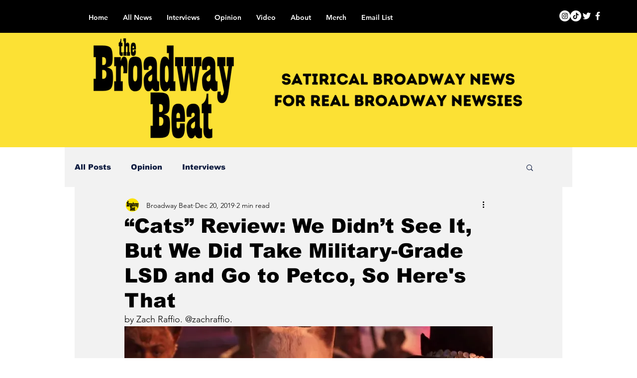

--- FILE ---
content_type: text/html; charset=utf-8
request_url: https://www.google.com/recaptcha/api2/aframe
body_size: 268
content:
<!DOCTYPE HTML><html><head><meta http-equiv="content-type" content="text/html; charset=UTF-8"></head><body><script nonce="0Km1PbMxE0rQ3JxYr_Qe7g">/** Anti-fraud and anti-abuse applications only. See google.com/recaptcha */ try{var clients={'sodar':'https://pagead2.googlesyndication.com/pagead/sodar?'};window.addEventListener("message",function(a){try{if(a.source===window.parent){var b=JSON.parse(a.data);var c=clients[b['id']];if(c){var d=document.createElement('img');d.src=c+b['params']+'&rc='+(localStorage.getItem("rc::a")?sessionStorage.getItem("rc::b"):"");window.document.body.appendChild(d);sessionStorage.setItem("rc::e",parseInt(sessionStorage.getItem("rc::e")||0)+1);localStorage.setItem("rc::h",'1769327848265');}}}catch(b){}});window.parent.postMessage("_grecaptcha_ready", "*");}catch(b){}</script></body></html>